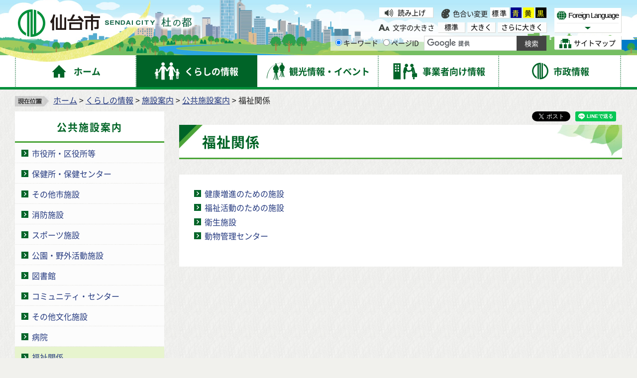

--- FILE ---
content_type: application/javascript
request_url: https://www.city.sendai.jp/shared/readspeaker/mods/enlargeHL/ReadSpeaker.enlargeHL.js?v=...3975
body_size: 6184
content:
rspkr.HL.customHL=function(){var f="Explorer"==rspkr.c.data.browser.name&&8>rspkr.c.data.browser.version,a=void 0,j=function(){a||(a=document.createElement("div"),a.id="rs_enlargeHL_box",f&&(a.className="rs_enlargeHL_legacy"),i(),document.body.appendChild(a));a.style.display="block"},i=function(){a&&(a.style.backgroundColor=rspkr.Common.Settings.get("hlsent"),a.style.color=rspkr.Common.Settings.get("hltext"))},k=function(b,e){var d=b.text?b.text:b.innerHTML;if(/\S/.test(d)){rspkr.log("_sentHL ("+
e+"): "+d,5);j();a.innerHTML=1==e?a.innerHTML+d:d;for(var d=a.getElementsByTagName(rspkr.Common.data.browser.syncContainer),c=0;c<d.length;c++)/^custom_/.test(d[c].id)||(d[c].id="custom_"+d[c].id)}},g=function(b,e){var d=b.text?b.text:b.innerHTML;if(/\S/.test(d)){rspkr.log("_wordHL ("+e+"): "+d,5);j();1!=e&&$rs.removeClass($rs.findIn(a,".sync_word_highlighted"),"sync_word_highlighted");var c=$rs.findIn(a,"#custom_"+b.id);if($rs.isArray(c))if(c=b,b.innerHTML){for(;c.parentNode;){if(/\bsync_sent|ffsent/.test(c.parentNode.className)){rspkr.log("---\> Remitting to _sentHL",
5);k(c.parentNode);g(b,e);return}c=c.parentNode}a.innerHTML=b.innerHTML;$rs.findIn(a,b.id).id="custom_"+b.id;g(b,e)}else a.innerHTML=d;else $rs.addClass(c,"sync_word_highlighted")}},l=function(){a&&(a.style.display="none",a.innerHTML="")};rspkr.c.addEvent("onSettingsChanged",function(){i();"enlargeoff"===rs.st.get("enlarge")&&l()});var h=rs.cfg.getSettingsConf();h.highlighting&&h.highlighting.items&&(h.highlighting.items.enlarge={phrase:"ph_hlenlarge",type:"radio",info:"ph_hlenlargeinfo",options:[{value:"enlargeon",
phrase:"ph_on"},{value:"enlargeoff",phrase:"ph_off"}]});return{active:function(){return"enlargeon"===rspkr.st.get("enlarge")},sentHL:k,wordHL:g,cleanUp:l}}();
ReadSpeaker.q(function(){var f={en_us:{hlenlarge:"Enhanced text visibility",hlenlargeinfo:"Displays the current sentence at the bottom of the page, with a larger font size and simultaneous text highlighting."},en_uk:{hlenlarge:"Enhanced text visibility",hlenlargeinfo:"Displays the current sentence at the bottom of the page, with a larger font size and simultaneous text highlighting."},ar_ar:{hlenlarge:decodeURIComponent("%D8%AA%D8%B9%D8%B2%D9%8A%D8%B2%20%D8%B1%D8%A4%D9%8A%D8%A9%20%D8%A7%D9%84%D9%86%D8%B5"),
hlenlargeinfo:decodeURIComponent("%D9%8A%D8%B9%D8%B1%D8%B6%20%D8%A7%D9%84%D8%AC%D9%85%D9%84%D8%A9%20%D8%A7%D9%84%D8%AD%D8%A7%D9%84%D9%8A%D8%A9%20%D8%A8%D8%AF%D8%A7%D8%AE%D9%84%20%D9%85%D8%B1%D8%A8%D8%B9%20%D9%81%D9%8A%20%D8%A7%D9%84%D8%AC%D8%B2%D8%A1%20%D8%A7%D9%84%D8%B3%D9%81%D9%84%D9%8A%20%D9%85%D9%86%20%D8%A7%D9%84%D8%B5%D9%81%D8%AD%D8%A9%D8%8C%20%D8%A8%D8%B9%D8%AF%20%D8%AA%D9%83%D8%A8%D9%8A%D8%B1%D8%AD%D8%AC%D9%85%20%D8%A7%D9%84%D8%AE%D8%B7%20%D9%88%D8%A3%D8%AB%D9%86%D8%A7%D8%A1%20%D8%A7%D8%A8%D8%B1%D8%A7%D8%B2%20%D8%A7%D9%84%D9%86%D8%B5%20%D9%88%D8%A8%D8%B4%D9%83%D9%84%20%D9%85%D8%AA%D8%B2%D8%A7%D9%85%D9%86.")},
ca_es:{hlenlarge:"Visibilitat de text millorat",hlenlargeinfo:decodeURIComponent("Mostra%20la%20frase%20actual%20en%20un%20quadre%20a%20la%20part%20inferior%20de%20la%20p%C3%A0gina%2C%20amb%20una%20mida%20de%20lletra%20m%C3%A9s%20gran%20i%20ressaltat%20de%20text%20simult%C3%A0nia")},cs_cz:{hlenlarge:decodeURIComponent("Zv%C4%9Bt%C5%A1en%C3%AD%20textu"),hlenlargeinfo:decodeURIComponent("Zobrazuje%20pr%C3%A1v%C4%9B%20%C4%8Dtenou%20v%C4%9Btu%20jako%20zv%C4%9Bt%C5%A1en%C3%BD%20text%20v%20samostatn%C3%A9m%20okn%C4%9B%20dole%20na%20str%C3%A1nce.")},
cy_cy:{hlenlarge:"Gwelededd testun gwell",hlenlargeinfo:decodeURIComponent("Dangos%20y%20frawddeg%20sy%E2%80%99n%20cael%20ei%20ddarllen%20yn%20gyfredol%20gyda%20thestun%20bras%20mewn%20blwch%20testun%20ar%20wah%C3%A2n%20wrth%20waelod%20y%20tudalen.")},da_dk:{hlenlarge:decodeURIComponent("Forst%C3%B8rret%20tekstvisning"),hlenlargeinfo:decodeURIComponent("Viser%20den%20aktuelt%20opl%C3%A6ste%20s%C3%A6tning%20med%20forst%C3%B8rret%20skrift%20i%20en%20separat%20tekstboks%20nederst%20p%C3%A5%20siden.")},
de_de:{hlenlarge:"Verbesserte Text-Sichtbarkeit",hlenlargeinfo:decodeURIComponent("Zeigt%20den%20aktuell%20vorgelesenen%20Satz%20in%20einer%20Textbox%20am%20unteren%20Ende%20der%20Seite%20an%2C%20mit%20vergr%C3%B6%C3%9Ferter%20Schrift%20und%20gleichzeitiger%20Texthervorhebung")},es_es:{hlenlarge:"Mejor visibilidad del texto",hlenlargeinfo:decodeURIComponent("Muestra%20la%20frase%20actual%20en%20un%20cuadro%20en%20la%20parte%20inferior%20de%20la%20p%C3%A1gina%2C%20con%20un%20tama%C3%B1o%20de%20letra%20m%C3%A1s%20grande%20y%20resaltado%20de%20texto%20simult%C3%A1nea")},
es_mx:{hlenlarge:"Mejor visibilidad del texto",hlenlargeinfo:decodeURIComponent("Muestra%20la%20frase%20que%20se%20est%C3%A1%20leyendo%20actualmente%20con%20el%20texto%20ampliado%20en%20un%20cuadro%20de%20texto%20independiente%20en%20la%20parte%20inferior%20de%20la%20p%C3%A1gina.")},es_us:{hlenlarge:"Mejor visibilidad del texto",hlenlargeinfo:decodeURIComponent("Muestra%20la%20frase%20que%20se%20est%C3%A1%20leyendo%20actualmente%20con%20el%20texto%20ampliado%20en%20un%20cuadro%20de%20texto%20independiente%20en%20la%20parte%20inferior%20de%20la%20p%C3%A1gina.")},
eu_es:{hlenlarge:"Hobetutako testu ikuspena",hlenlargeinfo:"Erakusten du gaur egun, orrialdeko behealdeko testu independenteko koadro batean handitutako testuaz irakurtzen ari den resalida."},fi_fi:{hlenlarge:decodeURIComponent("Parannettu%20tekstin%20n%C3%A4kyvyys"),hlenlargeinfo:decodeURIComponent("N%C3%A4ytt%C3%A4%C3%A4%20lauseen%20suurennettuna%20ja%20samanaikaisesti%20korostettuna%2C%20sivun%20alaosassa%20olevassa%20ruudussa")},fo_fo:{hlenlarge:decodeURIComponent("St%C3%B8rri%20tekstv%C3%ADsing"),
hlenlargeinfo:decodeURIComponent("V%C3%ADsir%20upplisna%20setningin%20vi%C3%B0%20st%C3%B8rri%20skriftst%C3%B8dd%20%C3%AD%20serligum%20r%C3%BAti%20ni%C3%B0ast%20%C3%A1%20s%C3%AD%C3%B0uni.")},fr_fr:{hlenlarge:decodeURIComponent("Visibilit%C3%A9%20du%20texte%20renforc%C3%A9e"),hlenlargeinfo:decodeURIComponent("Affiche%20la%20phrase%20courante%20au%20bas%20de%20la%20page%2C%20avec%20une%20police%20de%20plus%20grande%20taille%20et%20le%20texte%20en%20surbrillance%20simultan%C3%A9e")},fr_be:{hlenlarge:decodeURIComponent("Visibilit%C3%A9%20du%20texte%20renforc%C3%A9e"),
hlenlargeinfo:decodeURIComponent("Affiche%20la%20phrase%20courante%20au%20bas%20de%20la%20page%2C%20avec%20une%20police%20de%20plus%20grande%20taille%20et%20le%20texte%20en%20surbrillance%20simultan%C3%A9e")},fr_ca:{hlenlarge:decodeURIComponent("Visibilit%C3%A9%20du%20texte%20renforc%C3%A9e"),hlenlargeinfo:decodeURIComponent("Affiche%20la%20phrase%20courante%20au%20bas%20de%20la%20page%2C%20avec%20une%20police%20de%20plus%20grande%20taille%20et%20le%20texte%20en%20surbrillance%20simultan%C3%A9e")},
gl_es:{hlenlarge:"Mellora da visibilidade do texto",hlenlargeinfo:decodeURIComponent("Amosa%20a%20frase%20actual%20nun%20recadro%20na%20parte%20inferior%20da%20p%C3%A1xina%2C%20cunha%20letra%20m%C3%A1is%20grande%20e%20%C3%A1%20vez%20resaltando%20o%20texto.")},hu_hu:{hlenlarge:decodeURIComponent("Megjelen%C3%ADt%C3%A9s%20l%C3%A1that%C3%B3bb%C3%A1%20t%C3%A9tele"),hlenlargeinfo:decodeURIComponent("A%20felolvas%C3%A1ssal%20egy%20id%C5%91ben%20nagyobb%20bet%C5%B1m%C3%A9ret%C5%B1%2C%20kiemelt%20sz%C3%B6veg%20jelenik%20meg%20az%20oldal%20alj%C3%A1n%20egy%20k%C3%BCl%C3%B6n%20ablakban.")},
it_it:{hlenlarge:decodeURIComponent("Visibilit%C3%A0%20testo%20accentuata"),hlenlargeinfo:"Visualizza la frase corrente in un box di grandi dimensioni a fondo pagina utilizzando un font molto grande ed evidenziando il testo in sincrono con la lettura"},ja_jp:{hlenlarge:decodeURIComponent("%E6%96%87%E5%AD%97%E3%81%AE%E6%8B%A1%E5%A4%A7%E8%A1%A8%E7%A4%BA"),hlenlargeinfo:decodeURIComponent("%E8%AA%AD%E3%81%BF%E4%B8%8A%E3%81%92%E3%82%8B%E6%96%87%E7%AB%A0%E3%82%92%E3%83%9A%E3%83%BC%E3%82%B8%E4%B8%8B%E9%83%A8%E3%81%AB%E3%83%8F%E3%82%A4%E3%83%A9%E3%82%A4%E3%83%88%E3%81%97%E3%81%AA%E3%81%8C%E3%82%89%E6%8B%A1%E5%A4%A7%E6%96%87%E5%AD%97%E3%81%A7%E8%A1%A8%E7%A4%BA%E3%81%99%E3%82%8B")},
ko_kr:{hlenlarge:decodeURIComponent("%ED%96%A5%EC%83%81%EB%90%9C%20%EA%B8%80%EC%9E%90%20%ED%91%9C%EC%8B%9C"),hlenlargeinfo:decodeURIComponent("%ED%8E%98%EC%9D%B4%EC%A7%80%20%ED%95%98%EB%8B%A8%EC%9D%98%20%EB%B0%95%EC%8A%A4%20%EC%95%88%EC%97%90%20%EC%9E%88%EB%8A%94%20%ED%98%84%EC%9E%AC%20%EB%AC%B8%EC%9E%A5%EC%9D%84%20%EB%B3%B4%EB%8B%A4%20%ED%81%B0%20%ED%8F%B0%ED%8A%B8%20%EC%82%AC%EC%9D%B4%EC%A6%88%EC%99%80%20%EB%8F%99%EC%8B%9C%20%EA%B8%80%EC%9E%90%20%EA%B0%95%EC%A1%B0%ED%95%98%EA%B8%B0%EB%A1%9C%20%ED%91%9C%EC%8B%9C%ED%95%A9%EB%8B%88%EB%8B%A4.")},
nl_nl:{hlenlarge:"Tekstvergroting",hlenlargeinfo:"Toont de zin die voorgelezen wordt in een apart venster onderaan de pagina, met een grotere lettergrootte en gelijktijdige tekstmarkering."},nl_be:{hlenlarge:"Tekstvergroting",hlenlargeinfo:"Toont de zin die voorgelezen wordt in een apart venster onderaan de pagina, met een grotere lettergrootte en gelijktijdige tekstmarkering."},fy_nl:{hlenlarge:"Ferbettere sichtberheid fan de tekst",hlenlargeinfo:decodeURIComponent("Lit%20de%20sin%20dy%E2%80%99t%20jo%20op%20dit%20stuit%20l%C3%AAze%20%C3%BAtfergrutte%20sjen%20yn%20in%20aparte%20tekst%20%C3%BBnder%20oan%20de%20side.")},
is_is:{hlenlarge:decodeURIComponent("Aukin%20texta%20st%C3%A6kkun"),hlenlargeinfo:decodeURIComponent("S%C3%BDna%20einnig%20ne%C3%B0st%20%C3%A1%20s%C3%AD%C3%B0unni%20setninguna%20sem%20veri%C3%B0%20er%20a%C3%B0%20lesa%2C%20me%C3%B0%20st%C3%A6rra%20letri%20og%20upplitun%20me%C3%B0%20lestrinum.")},no_nb:{hlenlarge:decodeURIComponent("%C3%98kt%20tekstsynlighet"),hlenlargeinfo:decodeURIComponent("Viser%20setningen%20nederst%20p%C3%A5%20siden%2C%20med%20st%C3%B8rre%20skriftst%C3%B8rrelse%20og%20tekstmerking%20mens%20den%20leses%20opp")},
no_nn:{hlenlarge:"Auka tekstsynlegheit",hlenlargeinfo:decodeURIComponent("Setninga%20som%20vert%20lese%20visast%20nederst%20p%C3%A5%20sida%20i%20ein%20eigen%20tekstboks%20med%20forst%C3%B8rra%20skrift.")},pl_pl:{hlenlarge:decodeURIComponent("Widoczno%C5%9B%C4%87%20wyr%C3%B3%C5%BCnionego%20tekstu"),hlenlargeinfo:decodeURIComponent("Wy%C5%9Bwietlaj%20zdanie%2C%20kt%C3%B3re%20jest%20aktualnie%20czytane%20z%20powi%C4%99kszonym%20tekstem%20w%20osobnym%20polu%20na%20dole%20strony.")},pt_pt:{hlenlarge:"Melhorar a visibilidade",
hlenlargeinfo:decodeURIComponent("A%20frase%20%C3%A9%20exibida%20numa%20caixa%2C%20na%20parte%20inferior%20da%20p%C3%A1gina%2C%20com%20um%20tamanho%20maior%20de%20fonte%20e%20o%20texto%20a%20ser%20destacado%20em%20simult%C3%A2neo%20com%20a%20leitura")},pt_br:{hlenlarge:"Melhorar a visibilidade",hlenlargeinfo:decodeURIComponent("A%20frase%20%C3%A9%20exibida%20numa%20caixa%2C%20na%20parte%20inferior%20da%20p%C3%A1gina%2C%20com%20um%20tamanho%20maior%20de%20fonte%20e%20o%20texto%20a%20ser%20destacado%20em%20simult%C3%A2neo%20com%20a%20leitura")},
ru_ru:{hlenlarge:decodeURIComponent("%D0%A3%D0%B2%D0%B5%D0%BB%D0%B8%D1%87%D0%B8%D1%82%D1%8C%20%D1%82%D0%B5%D0%BA%D1%81%D1%82"),hlenlargeinfo:decodeURIComponent("%D0%9F%D1%80%D0%BE%D0%B8%D0%B7%D0%BD%D0%BE%D1%81%D0%B8%D0%BC%D0%BE%D0%B5%20%D0%BF%D1%80%D0%B5%D0%B4%D0%BB%D0%BE%D0%B6%D0%B5%D0%BD%D0%B8%D0%B5%20%D0%BF%D0%BE%D0%BA%D0%B0%D0%B7%D1%8B%D0%B2%D0%B0%D0%B5%D1%82%D1%81%D1%8F%20%D1%83%D0%B2%D0%B5%D0%BB%D0%B8%D1%87%D0%B5%D0%BD%D0%BD%D1%8B%D0%BC%20%D1%82%D0%B5%D0%BA%D1%81%D1%82%D0%BE%D0%BC%20%D0%B2%20%D0%BE%D1%82%D0%B4%D0%B5%D0%BB%D1%8C%D0%BD%D0%BE%D0%BC%20%D0%BE%D0%BA%D0%BD%D0%B5%20%D0%B2%20%D0%BD%D0%B8%D0%B6%D0%BD%D0%B5%D0%B9%20%D1%87%D0%B0%D1%81%D1%82%D0%B8%20%D1%81%D1%82%D1%80%D0%B0%D0%BD%D0%B8%D1%86%D1%8B.")},
sv_se:{hlenlarge:decodeURIComponent("F%C3%B6rstorad%20text"),hlenlargeinfo:decodeURIComponent("Visar%20meningen%20som%20l%C3%A4ses%20l%C3%A4ngst%20ner%20p%C3%A5%20sidan%2C%20med%20st%C3%B6rre%20typsnitt%20och%20textmarkering.")},sv_fi:{hlenlarge:decodeURIComponent("F%C3%B6rstorad%20text"),hlenlargeinfo:decodeURIComponent("Visar%20meningen%20som%20l%C3%A4ses%20l%C3%A4ngst%20ner%20p%C3%A5%20sidan%2C%20med%20st%C3%B6rre%20typsnitt%20och%20textmarkering.")},tr_tr:{hlenlarge:decodeURIComponent("Geli%C5%9Fmi%C5%9F%20metin%20g%C3%B6r%C3%BCn%C3%BCrl%C3%BC%C4%9F%C3%BC"),
hlenlargeinfo:decodeURIComponent("Ge%C3%A7erli%20c%C3%BCmleyi%20sayfan%C4%B1n%20alt%C4%B1nda%20bir%20kutuda%20daha%20b%C3%BCy%C3%BCk%20yaz%C4%B1%20tipi%20boyutuyla%20ve%20e%C5%9Fzamanl%C4%B1%20metin%20vurgulama%20ile%20g%C3%B6r%C3%BCnt%C3%BCler.")},zh_cn:{hlenlarge:decodeURIComponent("%E5%A2%9E%E5%BC%BA%E6%96%87%E6%9C%AC%E5%8F%AF%E8%A7%81%E6%80%A7"),hlenlargeinfo:decodeURIComponent("%E5%9C%A8%E9%A1%B5%E9%9D%A2%E5%BA%95%E9%83%A8%E6%98%BE%E7%A4%BA%E5%BD%93%E5%89%8D%E5%8F%A5%E5%AD%90%EF%BC%8C%E5%8F%A5%E5%AD%90%E5%AD%97%E4%BD%93%E7%A8%8D%E5%A4%A7%E4%B8%94%E5%90%8C%E6%AD%A5%E7%AA%81%E5%87%BA%E6%98%BE%E7%A4%BA%E6%96%87%E6%9C%AC%E3%80%82")},
zh_hk:{hlenlarge:decodeURIComponent("%E6%8F%90%E9%AB%98%E6%96%87%E5%AD%97%E5%8F%AF%E8%A6%96%E5%BA%A6"),hlenlargeinfo:decodeURIComponent("%E8%AB%8B%E5%9C%A8%E9%A0%81%E9%9D%A2%E5%BA%95%E9%83%A8%E6%96%B9%E6%A1%86%E4%B8%AD%E9%A1%AF%E7%A4%BA%E7%95%B6%E5%89%8D%E5%8F%A5%E5%AD%90%EF%BC%8C%E6%96%87%E5%AD%97%E5%B0%87%E4%BB%A5%E5%A4%A7%E8%99%9F%E5%AD%97%E9%AB%94%E4%BB%A5%E5%8F%8A%E5%90%8C%E6%AD%A5%E6%96%87%E5%AD%97%E7%AA%81%E5%87%BA%E9%A1%AF%E7%A4%BA%E3%80%82")}};rspkr.cfg.extendPhrases(f);rs.st.get("enlarge")||
rspkr.cfg.item("settings.enlarge","enlargeoff");rs.cfg.defaultsettings&&(rs.cfg.defaultsettings.enlarge="enlargeoff")});
